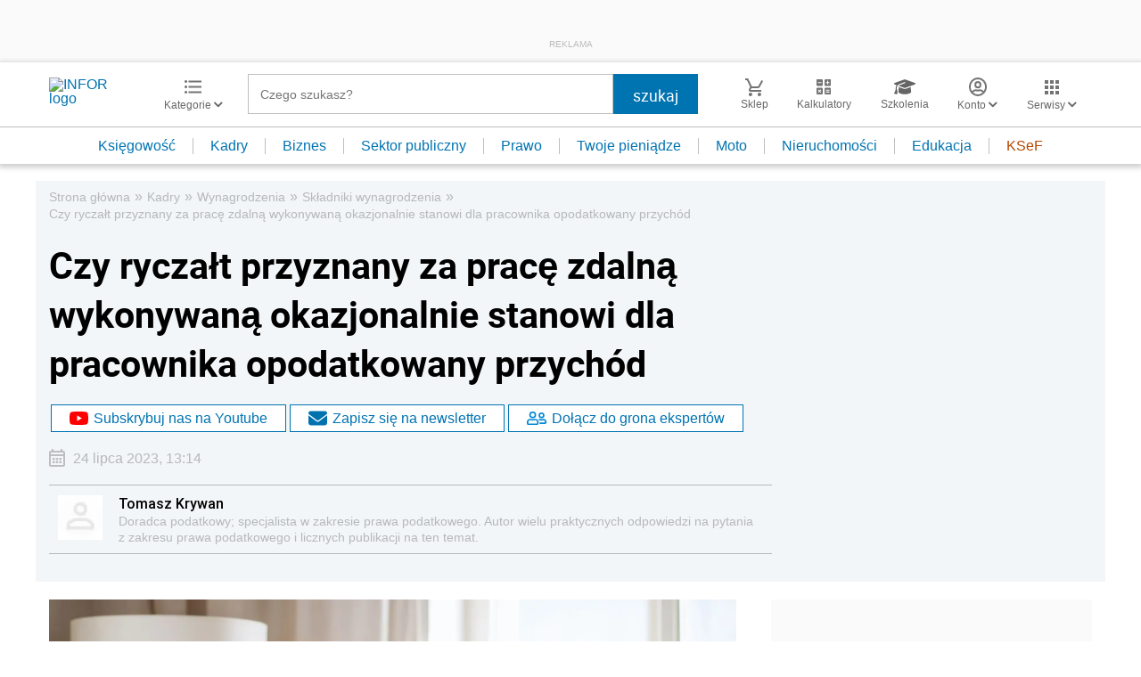

--- FILE ---
content_type: text/html; charset=utf-8
request_url: https://www.google.com/recaptcha/api2/aframe
body_size: 185
content:
<!DOCTYPE HTML><html><head><meta http-equiv="content-type" content="text/html; charset=UTF-8"></head><body><script nonce="SVZqltuHsOURjj4vHp4BkQ">/** Anti-fraud and anti-abuse applications only. See google.com/recaptcha */ try{var clients={'sodar':'https://pagead2.googlesyndication.com/pagead/sodar?'};window.addEventListener("message",function(a){try{if(a.source===window.parent){var b=JSON.parse(a.data);var c=clients[b['id']];if(c){var d=document.createElement('img');d.src=c+b['params']+'&rc='+(localStorage.getItem("rc::a")?sessionStorage.getItem("rc::b"):"");window.document.body.appendChild(d);sessionStorage.setItem("rc::e",parseInt(sessionStorage.getItem("rc::e")||0)+1);localStorage.setItem("rc::h",'1768877435174');}}}catch(b){}});window.parent.postMessage("_grecaptcha_ready", "*");}catch(b){}</script></body></html>

--- FILE ---
content_type: text/plain; charset=UTF-8
request_url: https://at.teads.tv/fpc?analytics_tag_id=PUB_5576&tfpvi=&gdpr_status=22&gdpr_reason=220&gdpr_consent=&ccpa_consent=&shared_ids=&sv=d656f4a&
body_size: 56
content:
YjYwNDVkZjEtNTUyMi00YWU0LWE4MzMtOTdjZDQ5OGM2ZTA3IzAtMQ==